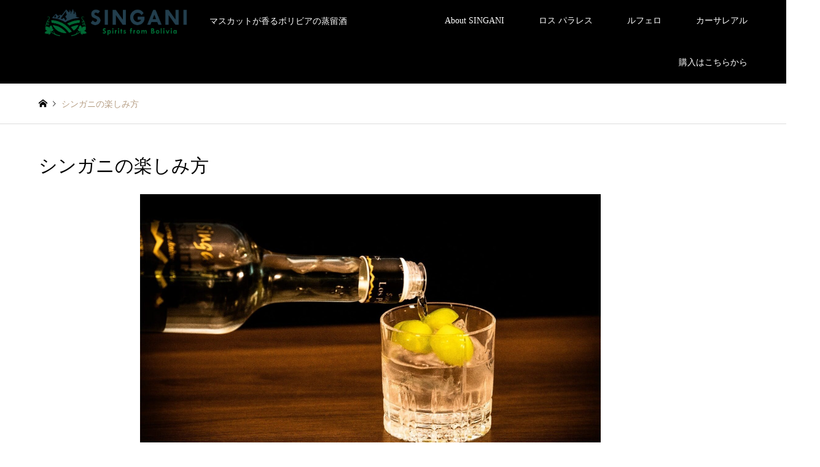

--- FILE ---
content_type: text/html; charset=UTF-8
request_url: https://singani.jp/how-to-drink/
body_size: 13930
content:
<!DOCTYPE html>
<html dir="ltr" lang="ja" prefix="og: https://ogp.me/ns#">
<head prefix="og: http://ogp.me/ns# fb: http://ogp.me/ns/fb#">
<meta charset="UTF-8">
<!--[if IE]><meta http-equiv="X-UA-Compatible" content="IE=edge"><![endif]-->
<meta name="viewport" content="width=device-width">

<meta name="description" content="現在米国のバーではジントニックやモヒート、ピスコサワー、カイピリーニャ、ジャックローズなどのベースアルコールをシンガニに変えて楽しまれています。マスカット・オブ・アレキサンドリアならではの華やかさとフルーティーさ・・・。">
<meta property="og:type" content="article" />
<meta property="og:url" content="https://singani.jp/how-to-drink/">
<meta property="og:title" content="シンガニの楽しみ方" />
<meta property="og:description" content="現在米国のバーではジントニックやモヒート、ピスコサワー、カイピリーニャ、ジャックローズなどのベースアルコールをシンガニに変えて楽しまれています。マスカット・オブ・アレキサンドリアならではの華やかさとフルーティーさ・・・。" />
<meta property="og:site_name" content="singani.jp" />
<meta property="og:image" content='https://singani.jp/wp-content/uploads/2021/01/category-logo-3.png'>
<meta property="og:image:secure_url" content="https://singani.jp/wp-content/uploads/2021/01/category-logo-3.png" />
<meta property="og:image:width" content="300" />
<meta property="og:image:height" content="240" />
<link rel="pingback" href="https://singani.jp/xmlrpc.php">
<link rel="shortcut icon" href="https://singani.jp/wp-content/uploads/2021/01/category-logo-3.png">

		<!-- All in One SEO 4.9.2 - aioseo.com -->
		<title>シンガニの楽しみ方 | singani.jp</title>
	<meta name="description" content="現在米国のバーではジントニックやモヒート、ピスコサワー、カイピリーニャ、ジャックローズなどのベースアルコールを" />
	<meta name="robots" content="max-image-preview:large" />
	<link rel="canonical" href="https://singani.jp/how-to-drink/" />
	<meta name="generator" content="All in One SEO (AIOSEO) 4.9.2" />
		<meta property="og:locale" content="ja_JP" />
		<meta property="og:site_name" content="シンガニの楽しみ方 | singani.jp" />
		<meta property="og:type" content="article" />
		<meta property="og:title" content="シンガニの楽しみ方 | singani.jp" />
		<meta property="og:description" content="現在米国のバーではジントニックやモヒート、ピスコサワー、カイピリーニャ、ジャックローズなどのベースアルコールを" />
		<meta property="og:url" content="https://singani.jp/how-to-drink/" />
		<meta property="article:published_time" content="2023-01-12T03:09:39+00:00" />
		<meta property="article:modified_time" content="2023-01-13T05:14:31+00:00" />
		<meta name="twitter:card" content="summary" />
		<meta name="twitter:title" content="シンガニの楽しみ方 | singani.jp" />
		<meta name="twitter:description" content="現在米国のバーではジントニックやモヒート、ピスコサワー、カイピリーニャ、ジャックローズなどのベースアルコールを" />
		<meta name="twitter:image" content="https://singani.jp/wp-content/uploads/2021/01/category-logo-3.png" />
		<script type="application/ld+json" class="aioseo-schema">
			{"@context":"https:\/\/schema.org","@graph":[{"@type":"BreadcrumbList","@id":"https:\/\/singani.jp\/how-to-drink\/#breadcrumblist","itemListElement":[{"@type":"ListItem","@id":"https:\/\/singani.jp#listItem","position":1,"name":"\u30db\u30fc\u30e0","item":"https:\/\/singani.jp","nextItem":{"@type":"ListItem","@id":"https:\/\/singani.jp\/how-to-drink\/#listItem","name":"\u30b7\u30f3\u30ac\u30cb\u306e\u697d\u3057\u307f\u65b9"}},{"@type":"ListItem","@id":"https:\/\/singani.jp\/how-to-drink\/#listItem","position":2,"name":"\u30b7\u30f3\u30ac\u30cb\u306e\u697d\u3057\u307f\u65b9","previousItem":{"@type":"ListItem","@id":"https:\/\/singani.jp#listItem","name":"\u30db\u30fc\u30e0"}}]},{"@type":"Organization","@id":"https:\/\/singani.jp\/#organization","name":"singani.jp","description":"\u30de\u30b9\u30ab\u30c3\u30c8\u304c\u9999\u308b\u30dc\u30ea\u30d3\u30a2\u306e\u84b8\u7559\u9152","url":"https:\/\/singani.jp\/","logo":{"@type":"ImageObject","url":"https:\/\/singani.jp\/wp-content\/uploads\/2021\/01\/category-logo-3.png","@id":"https:\/\/singani.jp\/how-to-drink\/#organizationLogo","width":300,"height":240},"image":{"@id":"https:\/\/singani.jp\/how-to-drink\/#organizationLogo"}},{"@type":"WebPage","@id":"https:\/\/singani.jp\/how-to-drink\/#webpage","url":"https:\/\/singani.jp\/how-to-drink\/","name":"\u30b7\u30f3\u30ac\u30cb\u306e\u697d\u3057\u307f\u65b9 | singani.jp","description":"\u73fe\u5728\u7c73\u56fd\u306e\u30d0\u30fc\u3067\u306f\u30b8\u30f3\u30c8\u30cb\u30c3\u30af\u3084\u30e2\u30d2\u30fc\u30c8\u3001\u30d4\u30b9\u30b3\u30b5\u30ef\u30fc\u3001\u30ab\u30a4\u30d4\u30ea\u30fc\u30cb\u30e3\u3001\u30b8\u30e3\u30c3\u30af\u30ed\u30fc\u30ba\u306a\u3069\u306e\u30d9\u30fc\u30b9\u30a2\u30eb\u30b3\u30fc\u30eb\u3092","inLanguage":"ja","isPartOf":{"@id":"https:\/\/singani.jp\/#website"},"breadcrumb":{"@id":"https:\/\/singani.jp\/how-to-drink\/#breadcrumblist"},"datePublished":"2023-01-12T12:09:39+09:00","dateModified":"2023-01-13T14:14:31+09:00"},{"@type":"WebSite","@id":"https:\/\/singani.jp\/#website","url":"https:\/\/singani.jp\/","name":"singani.jp","description":"\u30de\u30b9\u30ab\u30c3\u30c8\u304c\u9999\u308b\u30dc\u30ea\u30d3\u30a2\u306e\u84b8\u7559\u9152","inLanguage":"ja","publisher":{"@id":"https:\/\/singani.jp\/#organization"}}]}
		</script>
		<!-- All in One SEO -->

<link rel="alternate" type="application/rss+xml" title="singani.jp &raquo; フィード" href="https://singani.jp/feed/" />
<link rel="alternate" type="application/rss+xml" title="singani.jp &raquo; コメントフィード" href="https://singani.jp/comments/feed/" />
		<!-- This site uses the Google Analytics by MonsterInsights plugin v8.11.0 - Using Analytics tracking - https://www.monsterinsights.com/ -->
							<script
				src="//www.googletagmanager.com/gtag/js?id=G-C9BV13MRGH"  data-cfasync="false" data-wpfc-render="false" type="text/javascript" async></script>
			<script data-cfasync="false" data-wpfc-render="false" type="text/javascript">
				var mi_version = '8.11.0';
				var mi_track_user = true;
				var mi_no_track_reason = '';
				
								var disableStrs = [
										'ga-disable-G-C9BV13MRGH',
														];

				/* Function to detect opted out users */
				function __gtagTrackerIsOptedOut() {
					for (var index = 0; index < disableStrs.length; index++) {
						if (document.cookie.indexOf(disableStrs[index] + '=true') > -1) {
							return true;
						}
					}

					return false;
				}

				/* Disable tracking if the opt-out cookie exists. */
				if (__gtagTrackerIsOptedOut()) {
					for (var index = 0; index < disableStrs.length; index++) {
						window[disableStrs[index]] = true;
					}
				}

				/* Opt-out function */
				function __gtagTrackerOptout() {
					for (var index = 0; index < disableStrs.length; index++) {
						document.cookie = disableStrs[index] + '=true; expires=Thu, 31 Dec 2099 23:59:59 UTC; path=/';
						window[disableStrs[index]] = true;
					}
				}

				if ('undefined' === typeof gaOptout) {
					function gaOptout() {
						__gtagTrackerOptout();
					}
				}
								window.dataLayer = window.dataLayer || [];

				window.MonsterInsightsDualTracker = {
					helpers: {},
					trackers: {},
				};
				if (mi_track_user) {
					function __gtagDataLayer() {
						dataLayer.push(arguments);
					}

					function __gtagTracker(type, name, parameters) {
						if (!parameters) {
							parameters = {};
						}

						if (parameters.send_to) {
							__gtagDataLayer.apply(null, arguments);
							return;
						}

						if (type === 'event') {
														parameters.send_to = monsterinsights_frontend.v4_id;
							var hookName = name;
							if (typeof parameters['event_category'] !== 'undefined') {
								hookName = parameters['event_category'] + ':' + name;
							}

							if (typeof MonsterInsightsDualTracker.trackers[hookName] !== 'undefined') {
								MonsterInsightsDualTracker.trackers[hookName](parameters);
							} else {
								__gtagDataLayer('event', name, parameters);
							}
							
													} else {
							__gtagDataLayer.apply(null, arguments);
						}
					}

					__gtagTracker('js', new Date());
					__gtagTracker('set', {
						'developer_id.dZGIzZG': true,
											});
										__gtagTracker('config', 'G-C9BV13MRGH', {"forceSSL":"true","link_attribution":"true"} );
															window.gtag = __gtagTracker;										(function () {
						/* https://developers.google.com/analytics/devguides/collection/analyticsjs/ */
						/* ga and __gaTracker compatibility shim. */
						var noopfn = function () {
							return null;
						};
						var newtracker = function () {
							return new Tracker();
						};
						var Tracker = function () {
							return null;
						};
						var p = Tracker.prototype;
						p.get = noopfn;
						p.set = noopfn;
						p.send = function () {
							var args = Array.prototype.slice.call(arguments);
							args.unshift('send');
							__gaTracker.apply(null, args);
						};
						var __gaTracker = function () {
							var len = arguments.length;
							if (len === 0) {
								return;
							}
							var f = arguments[len - 1];
							if (typeof f !== 'object' || f === null || typeof f.hitCallback !== 'function') {
								if ('send' === arguments[0]) {
									var hitConverted, hitObject = false, action;
									if ('event' === arguments[1]) {
										if ('undefined' !== typeof arguments[3]) {
											hitObject = {
												'eventAction': arguments[3],
												'eventCategory': arguments[2],
												'eventLabel': arguments[4],
												'value': arguments[5] ? arguments[5] : 1,
											}
										}
									}
									if ('pageview' === arguments[1]) {
										if ('undefined' !== typeof arguments[2]) {
											hitObject = {
												'eventAction': 'page_view',
												'page_path': arguments[2],
											}
										}
									}
									if (typeof arguments[2] === 'object') {
										hitObject = arguments[2];
									}
									if (typeof arguments[5] === 'object') {
										Object.assign(hitObject, arguments[5]);
									}
									if ('undefined' !== typeof arguments[1].hitType) {
										hitObject = arguments[1];
										if ('pageview' === hitObject.hitType) {
											hitObject.eventAction = 'page_view';
										}
									}
									if (hitObject) {
										action = 'timing' === arguments[1].hitType ? 'timing_complete' : hitObject.eventAction;
										hitConverted = mapArgs(hitObject);
										__gtagTracker('event', action, hitConverted);
									}
								}
								return;
							}

							function mapArgs(args) {
								var arg, hit = {};
								var gaMap = {
									'eventCategory': 'event_category',
									'eventAction': 'event_action',
									'eventLabel': 'event_label',
									'eventValue': 'event_value',
									'nonInteraction': 'non_interaction',
									'timingCategory': 'event_category',
									'timingVar': 'name',
									'timingValue': 'value',
									'timingLabel': 'event_label',
									'page': 'page_path',
									'location': 'page_location',
									'title': 'page_title',
								};
								for (arg in args) {
																		if (!(!args.hasOwnProperty(arg) || !gaMap.hasOwnProperty(arg))) {
										hit[gaMap[arg]] = args[arg];
									} else {
										hit[arg] = args[arg];
									}
								}
								return hit;
							}

							try {
								f.hitCallback();
							} catch (ex) {
							}
						};
						__gaTracker.create = newtracker;
						__gaTracker.getByName = newtracker;
						__gaTracker.getAll = function () {
							return [];
						};
						__gaTracker.remove = noopfn;
						__gaTracker.loaded = true;
						window['__gaTracker'] = __gaTracker;
					})();
									} else {
										console.log("");
					(function () {
						function __gtagTracker() {
							return null;
						}

						window['__gtagTracker'] = __gtagTracker;
						window['gtag'] = __gtagTracker;
					})();
									}
			</script>
				<!-- / Google Analytics by MonsterInsights -->
		<link rel='stylesheet' id='style-css' href='https://singani.jp/wp-content/themes/gensen_tcd050/style.css?ver=1.9.1' type='text/css' media='all' />
<link rel='stylesheet' id='wp-block-library-css' href='https://singani.jp/wp-includes/css/dist/block-library/style.min.css?ver=6.1.9' type='text/css' media='all' />
<link rel='stylesheet' id='aioseo/css/src/vue/standalone/blocks/table-of-contents/global.scss-css' href='https://singani.jp/wp-content/plugins/all-in-one-seo-pack/dist/Lite/assets/css/table-of-contents/global.e90f6d47.css?ver=4.9.2' type='text/css' media='all' />
<link rel='stylesheet' id='classic-theme-styles-css' href='https://singani.jp/wp-includes/css/classic-themes.min.css?ver=1' type='text/css' media='all' />
<style id='global-styles-inline-css' type='text/css'>
body{--wp--preset--color--black: #000000;--wp--preset--color--cyan-bluish-gray: #abb8c3;--wp--preset--color--white: #ffffff;--wp--preset--color--pale-pink: #f78da7;--wp--preset--color--vivid-red: #cf2e2e;--wp--preset--color--luminous-vivid-orange: #ff6900;--wp--preset--color--luminous-vivid-amber: #fcb900;--wp--preset--color--light-green-cyan: #7bdcb5;--wp--preset--color--vivid-green-cyan: #00d084;--wp--preset--color--pale-cyan-blue: #8ed1fc;--wp--preset--color--vivid-cyan-blue: #0693e3;--wp--preset--color--vivid-purple: #9b51e0;--wp--preset--gradient--vivid-cyan-blue-to-vivid-purple: linear-gradient(135deg,rgba(6,147,227,1) 0%,rgb(155,81,224) 100%);--wp--preset--gradient--light-green-cyan-to-vivid-green-cyan: linear-gradient(135deg,rgb(122,220,180) 0%,rgb(0,208,130) 100%);--wp--preset--gradient--luminous-vivid-amber-to-luminous-vivid-orange: linear-gradient(135deg,rgba(252,185,0,1) 0%,rgba(255,105,0,1) 100%);--wp--preset--gradient--luminous-vivid-orange-to-vivid-red: linear-gradient(135deg,rgba(255,105,0,1) 0%,rgb(207,46,46) 100%);--wp--preset--gradient--very-light-gray-to-cyan-bluish-gray: linear-gradient(135deg,rgb(238,238,238) 0%,rgb(169,184,195) 100%);--wp--preset--gradient--cool-to-warm-spectrum: linear-gradient(135deg,rgb(74,234,220) 0%,rgb(151,120,209) 20%,rgb(207,42,186) 40%,rgb(238,44,130) 60%,rgb(251,105,98) 80%,rgb(254,248,76) 100%);--wp--preset--gradient--blush-light-purple: linear-gradient(135deg,rgb(255,206,236) 0%,rgb(152,150,240) 100%);--wp--preset--gradient--blush-bordeaux: linear-gradient(135deg,rgb(254,205,165) 0%,rgb(254,45,45) 50%,rgb(107,0,62) 100%);--wp--preset--gradient--luminous-dusk: linear-gradient(135deg,rgb(255,203,112) 0%,rgb(199,81,192) 50%,rgb(65,88,208) 100%);--wp--preset--gradient--pale-ocean: linear-gradient(135deg,rgb(255,245,203) 0%,rgb(182,227,212) 50%,rgb(51,167,181) 100%);--wp--preset--gradient--electric-grass: linear-gradient(135deg,rgb(202,248,128) 0%,rgb(113,206,126) 100%);--wp--preset--gradient--midnight: linear-gradient(135deg,rgb(2,3,129) 0%,rgb(40,116,252) 100%);--wp--preset--duotone--dark-grayscale: url('#wp-duotone-dark-grayscale');--wp--preset--duotone--grayscale: url('#wp-duotone-grayscale');--wp--preset--duotone--purple-yellow: url('#wp-duotone-purple-yellow');--wp--preset--duotone--blue-red: url('#wp-duotone-blue-red');--wp--preset--duotone--midnight: url('#wp-duotone-midnight');--wp--preset--duotone--magenta-yellow: url('#wp-duotone-magenta-yellow');--wp--preset--duotone--purple-green: url('#wp-duotone-purple-green');--wp--preset--duotone--blue-orange: url('#wp-duotone-blue-orange');--wp--preset--font-size--small: 13px;--wp--preset--font-size--medium: 20px;--wp--preset--font-size--large: 36px;--wp--preset--font-size--x-large: 42px;--wp--preset--spacing--20: 0.44rem;--wp--preset--spacing--30: 0.67rem;--wp--preset--spacing--40: 1rem;--wp--preset--spacing--50: 1.5rem;--wp--preset--spacing--60: 2.25rem;--wp--preset--spacing--70: 3.38rem;--wp--preset--spacing--80: 5.06rem;}:where(.is-layout-flex){gap: 0.5em;}body .is-layout-flow > .alignleft{float: left;margin-inline-start: 0;margin-inline-end: 2em;}body .is-layout-flow > .alignright{float: right;margin-inline-start: 2em;margin-inline-end: 0;}body .is-layout-flow > .aligncenter{margin-left: auto !important;margin-right: auto !important;}body .is-layout-constrained > .alignleft{float: left;margin-inline-start: 0;margin-inline-end: 2em;}body .is-layout-constrained > .alignright{float: right;margin-inline-start: 2em;margin-inline-end: 0;}body .is-layout-constrained > .aligncenter{margin-left: auto !important;margin-right: auto !important;}body .is-layout-constrained > :where(:not(.alignleft):not(.alignright):not(.alignfull)){max-width: var(--wp--style--global--content-size);margin-left: auto !important;margin-right: auto !important;}body .is-layout-constrained > .alignwide{max-width: var(--wp--style--global--wide-size);}body .is-layout-flex{display: flex;}body .is-layout-flex{flex-wrap: wrap;align-items: center;}body .is-layout-flex > *{margin: 0;}:where(.wp-block-columns.is-layout-flex){gap: 2em;}.has-black-color{color: var(--wp--preset--color--black) !important;}.has-cyan-bluish-gray-color{color: var(--wp--preset--color--cyan-bluish-gray) !important;}.has-white-color{color: var(--wp--preset--color--white) !important;}.has-pale-pink-color{color: var(--wp--preset--color--pale-pink) !important;}.has-vivid-red-color{color: var(--wp--preset--color--vivid-red) !important;}.has-luminous-vivid-orange-color{color: var(--wp--preset--color--luminous-vivid-orange) !important;}.has-luminous-vivid-amber-color{color: var(--wp--preset--color--luminous-vivid-amber) !important;}.has-light-green-cyan-color{color: var(--wp--preset--color--light-green-cyan) !important;}.has-vivid-green-cyan-color{color: var(--wp--preset--color--vivid-green-cyan) !important;}.has-pale-cyan-blue-color{color: var(--wp--preset--color--pale-cyan-blue) !important;}.has-vivid-cyan-blue-color{color: var(--wp--preset--color--vivid-cyan-blue) !important;}.has-vivid-purple-color{color: var(--wp--preset--color--vivid-purple) !important;}.has-black-background-color{background-color: var(--wp--preset--color--black) !important;}.has-cyan-bluish-gray-background-color{background-color: var(--wp--preset--color--cyan-bluish-gray) !important;}.has-white-background-color{background-color: var(--wp--preset--color--white) !important;}.has-pale-pink-background-color{background-color: var(--wp--preset--color--pale-pink) !important;}.has-vivid-red-background-color{background-color: var(--wp--preset--color--vivid-red) !important;}.has-luminous-vivid-orange-background-color{background-color: var(--wp--preset--color--luminous-vivid-orange) !important;}.has-luminous-vivid-amber-background-color{background-color: var(--wp--preset--color--luminous-vivid-amber) !important;}.has-light-green-cyan-background-color{background-color: var(--wp--preset--color--light-green-cyan) !important;}.has-vivid-green-cyan-background-color{background-color: var(--wp--preset--color--vivid-green-cyan) !important;}.has-pale-cyan-blue-background-color{background-color: var(--wp--preset--color--pale-cyan-blue) !important;}.has-vivid-cyan-blue-background-color{background-color: var(--wp--preset--color--vivid-cyan-blue) !important;}.has-vivid-purple-background-color{background-color: var(--wp--preset--color--vivid-purple) !important;}.has-black-border-color{border-color: var(--wp--preset--color--black) !important;}.has-cyan-bluish-gray-border-color{border-color: var(--wp--preset--color--cyan-bluish-gray) !important;}.has-white-border-color{border-color: var(--wp--preset--color--white) !important;}.has-pale-pink-border-color{border-color: var(--wp--preset--color--pale-pink) !important;}.has-vivid-red-border-color{border-color: var(--wp--preset--color--vivid-red) !important;}.has-luminous-vivid-orange-border-color{border-color: var(--wp--preset--color--luminous-vivid-orange) !important;}.has-luminous-vivid-amber-border-color{border-color: var(--wp--preset--color--luminous-vivid-amber) !important;}.has-light-green-cyan-border-color{border-color: var(--wp--preset--color--light-green-cyan) !important;}.has-vivid-green-cyan-border-color{border-color: var(--wp--preset--color--vivid-green-cyan) !important;}.has-pale-cyan-blue-border-color{border-color: var(--wp--preset--color--pale-cyan-blue) !important;}.has-vivid-cyan-blue-border-color{border-color: var(--wp--preset--color--vivid-cyan-blue) !important;}.has-vivid-purple-border-color{border-color: var(--wp--preset--color--vivid-purple) !important;}.has-vivid-cyan-blue-to-vivid-purple-gradient-background{background: var(--wp--preset--gradient--vivid-cyan-blue-to-vivid-purple) !important;}.has-light-green-cyan-to-vivid-green-cyan-gradient-background{background: var(--wp--preset--gradient--light-green-cyan-to-vivid-green-cyan) !important;}.has-luminous-vivid-amber-to-luminous-vivid-orange-gradient-background{background: var(--wp--preset--gradient--luminous-vivid-amber-to-luminous-vivid-orange) !important;}.has-luminous-vivid-orange-to-vivid-red-gradient-background{background: var(--wp--preset--gradient--luminous-vivid-orange-to-vivid-red) !important;}.has-very-light-gray-to-cyan-bluish-gray-gradient-background{background: var(--wp--preset--gradient--very-light-gray-to-cyan-bluish-gray) !important;}.has-cool-to-warm-spectrum-gradient-background{background: var(--wp--preset--gradient--cool-to-warm-spectrum) !important;}.has-blush-light-purple-gradient-background{background: var(--wp--preset--gradient--blush-light-purple) !important;}.has-blush-bordeaux-gradient-background{background: var(--wp--preset--gradient--blush-bordeaux) !important;}.has-luminous-dusk-gradient-background{background: var(--wp--preset--gradient--luminous-dusk) !important;}.has-pale-ocean-gradient-background{background: var(--wp--preset--gradient--pale-ocean) !important;}.has-electric-grass-gradient-background{background: var(--wp--preset--gradient--electric-grass) !important;}.has-midnight-gradient-background{background: var(--wp--preset--gradient--midnight) !important;}.has-small-font-size{font-size: var(--wp--preset--font-size--small) !important;}.has-medium-font-size{font-size: var(--wp--preset--font-size--medium) !important;}.has-large-font-size{font-size: var(--wp--preset--font-size--large) !important;}.has-x-large-font-size{font-size: var(--wp--preset--font-size--x-large) !important;}
.wp-block-navigation a:where(:not(.wp-element-button)){color: inherit;}
:where(.wp-block-columns.is-layout-flex){gap: 2em;}
.wp-block-pullquote{font-size: 1.5em;line-height: 1.6;}
</style>
<script type='text/javascript' src='https://singani.jp/wp-includes/js/jquery/jquery.min.js?ver=3.6.1' id='jquery-core-js'></script>
<script type='text/javascript' src='https://singani.jp/wp-includes/js/jquery/jquery-migrate.min.js?ver=3.3.2' id='jquery-migrate-js'></script>
<script type='text/javascript' src='https://singani.jp/wp-content/plugins/google-analytics-for-wordpress/assets/js/frontend-gtag.min.js?ver=8.11.0' id='monsterinsights-frontend-script-js'></script>
<script data-cfasync="false" data-wpfc-render="false" type="text/javascript" id='monsterinsights-frontend-script-js-extra'>/* <![CDATA[ */
var monsterinsights_frontend = {"js_events_tracking":"true","download_extensions":"doc,pdf,ppt,zip,xls,docx,pptx,xlsx","inbound_paths":"[{\"path\":\"\\\/go\\\/\",\"label\":\"affiliate\"},{\"path\":\"\\\/recommend\\\/\",\"label\":\"affiliate\"}]","home_url":"https:\/\/singani.jp","hash_tracking":"false","ua":"","v4_id":"G-C9BV13MRGH"};/* ]]> */
</script>
<link rel="https://api.w.org/" href="https://singani.jp/wp-json/" /><link rel="alternate" type="application/json" href="https://singani.jp/wp-json/wp/v2/pages/1222" /><link rel='shortlink' href='https://singani.jp/?p=1222' />
<link rel="alternate" type="application/json+oembed" href="https://singani.jp/wp-json/oembed/1.0/embed?url=https%3A%2F%2Fsingani.jp%2Fhow-to-drink%2F" />
<link rel="alternate" type="text/xml+oembed" href="https://singani.jp/wp-json/oembed/1.0/embed?url=https%3A%2F%2Fsingani.jp%2Fhow-to-drink%2F&#038;format=xml" />

<link rel="stylesheet" href="https://singani.jp/wp-content/themes/gensen_tcd050/css/design-plus.css?ver=1.9.1">
<link rel="stylesheet" href="https://singani.jp/wp-content/themes/gensen_tcd050/css/sns-botton.css?ver=1.9.1">
<link rel="stylesheet" href="https://singani.jp/wp-content/themes/gensen_tcd050/css/responsive.css?ver=1.9.1">
<link rel="stylesheet" href="https://singani.jp/wp-content/themes/gensen_tcd050/css/footer-bar.css?ver=1.9.1">

<script src="https://singani.jp/wp-content/themes/gensen_tcd050/js/jquery.easing.1.3.js?ver=1.9.1"></script>
<script src="https://singani.jp/wp-content/themes/gensen_tcd050/js/jquery.textOverflowEllipsis.js?ver=1.9.1"></script>
<script src="https://singani.jp/wp-content/themes/gensen_tcd050/js/jscript.js?ver=1.9.1"></script>
<script src="https://singani.jp/wp-content/themes/gensen_tcd050/js/comment.js?ver=1.9.1"></script>
<script src="https://singani.jp/wp-content/themes/gensen_tcd050/js/header_fix.js?ver=1.9.1"></script>
<script src="https://singani.jp/wp-content/themes/gensen_tcd050/js/jquery.chosen.min.js?ver=1.9.1"></script>
<link rel="stylesheet" href="https://singani.jp/wp-content/themes/gensen_tcd050/css/jquery.chosen.css?ver=1.9.1">

<style type="text/css">
body, input, textarea, select { font-family: "Times New Roman" , "游明朝" , "Yu Mincho" , "游明朝体" , "YuMincho" , "ヒラギノ明朝 Pro W3" , "Hiragino Mincho Pro" , "HiraMinProN-W3" , "HGS明朝E" , "ＭＳ Ｐ明朝" , "MS PMincho" , serif; }
.rich_font { font-family: "Times New Roman" , "游明朝" , "Yu Mincho" , "游明朝体" , "YuMincho" , "ヒラギノ明朝 Pro W3" , "Hiragino Mincho Pro" , "HiraMinProN-W3" , "HGS明朝E" , "ＭＳ Ｐ明朝" , "MS PMincho" , serif; font-weight:500; }

#header_logo #logo_text .logo { font-size:36px; }
#header_logo_fix #logo_text_fixed .logo { font-size:36px; }
#footer_logo .logo_text { font-size:36px; }
#post_title { font-size:30px; }
.post_content { font-size:14px; }
#archive_headline { font-size:42px; }
#archive_desc { font-size:14px; }
  
@media screen and (max-width:1024px) {
  #header_logo #logo_text .logo { font-size:26px; }
  #header_logo_fix #logo_text_fixed .logo { font-size:26px; }
  #footer_logo .logo_text { font-size:26px; }
  #post_title { font-size:16px; }
  .post_content { font-size:14px; }
  #archive_headline { font-size:20px; }
  #archive_desc { font-size:14px; }
}


#site_wrap { display:none; }
#site_loader_overlay {
  background: #fff;
  opacity: 1;
  position: fixed;
  top: 0px;
  left: 0px;
  width: 100%;
  height: 100%;
  width: 100vw;
  height: 100vh;
  z-index: 99999;
}
#site_loader_animation {
  margin: -22px 0 0 -22px;
  width: 44px;
  height: 44px;
  position: fixed;
  top: 50%;
  left: 50%;
}
#site_loader_animation:before {
  position: absolute;
  bottom: 0;
  left: 0;
  display: block;
  width: 12px;
  height: 12px;
  content: '';
  box-shadow: 16px 0 0 rgba(43,140,70, 1), 32px 0 0 rgba(43,140,70, 1), 0 -16px 0 rgba(43,140,70, 1), 16px -16px 0 rgba(43,140,70, 1), 32px -16px 0 rgba(43,140,70, 1), 0 -32px rgba(43,140,70, 1), 16px -32px rgba(43,140,70, 1), 32px -32px rgba(30,115,190, 0);
  animation: loading-square-loader 5.4s linear forwards infinite;
}
#site_loader_animation:after {
  position: absolute;
  bottom: 10px;
  left: 0;
  display: block;
  width: 12px;
  height: 12px;
  background-color: rgba(30,115,190, 1);
  opacity: 0;
  content: '';
  animation: loading-square-base 5.4s linear forwards infinite;
}
@-webkit-keyframes loading-square-base {
  0% { bottom: 10px; opacity: 0; }
  5%, 50% { bottom: 0; opacity: 1; }
  55%, 100% { bottom: -10px; opacity: 0; }
}
@keyframes loading-square-base {
  0% { bottom: 10px; opacity: 0; }
  5%, 50% { bottom: 0; opacity: 1; }
  55%, 100% { bottom: -10px; opacity: 0; }
}
@-webkit-keyframes loading-square-loader {
  0% { box-shadow: 16px -8px rgba(43,140,70, 0), 32px 0 rgba(43,140,70, 0), 0 -16px rgba(43,140,70, 0), 16px -16px rgba(43,140,70, 0), 32px -16px rgba(43,140,70, 0), 0 -32px rgba(43,140,70, 0), 16px -32px rgba(43,140,70, 0), 32px -32px rgba(242, 205, 123, 0); }
  5% { box-shadow: 16px -8px rgba(43,140,70, 0), 32px 0 rgba(43,140,70, 0), 0 -16px rgba(43,140,70, 0), 16px -16px rgba(43,140,70, 0), 32px -16px rgba(43,140,70, 0), 0 -32px rgba(43,140,70, 0), 16px -32px rgba(43,140,70, 0), 32px -32px rgba(242, 205, 123, 0); }
  10% { box-shadow: 16px 0 rgba(43,140,70, 1), 32px -8px rgba(43,140,70, 0), 0 -16px rgba(43,140,70, 0), 16px -16px rgba(43,140,70, 0), 32px -16px rgba(43,140,70, 0), 0 -32px rgba(43,140,70, 0), 16px -32px rgba(43,140,70, 0), 32px -32px rgba(242, 205, 123, 0); }
  15% { box-shadow: 16px 0 rgba(43,140,70, 1), 32px 0 rgba(43,140,70, 1), 0 -24px rgba(43,140,70, 0), 16px -16px rgba(43,140,70, 0), 32px -16px rgba(43,140,70, 0), 0 -32px rgba(43,140,70, 0), 16px -32px rgba(43,140,70, 0), 32px -32px rgba(242, 205, 123, 0); }
  20% { box-shadow: 16px 0 rgba(43,140,70, 1), 32px 0 rgba(43,140,70, 1), 0 -16px rgba(43,140,70, 1), 16px -24px rgba(43,140,70, 0), 32px -16px rgba(43,140,70, 0), 0 -32px rgba(43,140,70, 0), 16px -32px rgba(43,140,70, 0), 32px -32px rgba(242, 205, 123, 0); }
  25% { box-shadow: 16px 0 rgba(43,140,70, 1), 32px 0 rgba(43,140,70, 1), 0 -16px rgba(43,140,70, 1), 16px -16px rgba(43,140,70, 1), 32px -24px rgba(43,140,70, 0), 0 -32px rgba(43,140,70, 0), 16px -32px rgba(43,140,70, 0), 32px -32px rgba(242, 205, 123, 0); }
  30% { box-shadow: 16px 0 rgba(43,140,70, 1), 32px 0 rgba(43,140,70, 1), 0 -16px rgba(43,140,70, 1), 16px -16px rgba(43,140,70, 1), 32px -16px rgba(43,140,70, 1), 0 -50px rgba(43,140,70, 0), 16px -32px rgba(43,140,70, 0), 32px -32px rgba(242, 205, 123, 0); }
  35% { box-shadow: 16px 0 rgba(43,140,70, 1), 32px 0 rgba(43,140,70, 1), 0 -16px rgba(43,140,70, 1), 16px -16px rgba(43,140,70, 1), 32px -16px rgba(43,140,70, 1), 0 -32px rgba(43,140,70, 1), 16px -50px rgba(43,140,70, 0), 32px -32px rgba(242, 205, 123, 0); }
  40% { box-shadow: 16px 0 rgba(43,140,70, 1), 32px 0 rgba(43,140,70, 1), 0 -16px rgba(43,140,70, 1), 16px -16px rgba(43,140,70, 1), 32px -16px rgba(43,140,70, 1), 0 -32px rgba(43,140,70, 1), 16px -32px rgba(43,140,70, 1), 32px -50px rgba(242, 205, 123, 0); }
  45%, 55% { box-shadow: 16px 0 rgba(43,140,70, 1), 32px 0 rgba(43,140,70, 1), 0 -16px rgba(43,140,70, 1), 16px -16px rgba(43,140,70, 1), 32px -16px rgba(43,140,70, 1), 0 -32px rgba(43,140,70, 1), 16px -32px rgba(43,140,70, 1), 32px -32px rgba(30,115,190, 1); }
  60% { box-shadow: 16px 8px rgba(43,140,70, 0), 32px 0 rgba(43,140,70, 1), 0 -16px rgba(43,140,70, 1), 16px -16px rgba(43,140,70, 1), 32px -16px rgba(43,140,70, 1), 0 -32px rgba(43,140,70, 1), 16px -32px rgba(43,140,70, 1), 32px -32px rgba(30,115,190, 1); }
  65% { box-shadow: 16px 8px rgba(43,140,70, 0), 32px 8px rgba(43,140,70, 0), 0 -16px rgba(43,140,70, 1), 16px -16px rgba(43,140,70, 1), 32px -16px rgba(43,140,70, 1), 0 -32px rgba(43,140,70, 1), 16px -32px rgba(43,140,70, 1), 32px -32px rgba(30,115,190, 1); }
  70% { box-shadow: 16px 8px rgba(43,140,70, 0), 32px 8px rgba(43,140,70, 0), 0 -8px rgba(43,140,70, 0), 16px -16px rgba(43,140,70, 1), 32px -16px rgba(43,140,70, 1), 0 -32px rgba(43,140,70, 1), 16px -32px rgba(43,140,70, 1), 32px -32px rgba(30,115,190, 1); }
  75% { box-shadow: 16px 8px rgba(43,140,70, 0), 32px 8px rgba(43,140,70, 0), 0 -8px rgba(43,140,70, 0), 16px -8px rgba(43,140,70, 0), 32px -16px rgba(43,140,70, 1), 0 -32px rgba(43,140,70, 1), 16px -32px rgba(43,140,70, 1), 32px -32px rgba(30,115,190, 1); }
  80% { box-shadow: 16px 8px rgba(43,140,70, 0), 32px 8px rgba(43,140,70, 0), 0 -8px rgba(43,140,70, 0), 16px -8px rgba(43,140,70, 0), 32px -8px rgba(43,140,70, 0), 0 -32px rgba(43,140,70, 1), 16px -32px rgba(43,140,70, 1), 32px -32px rgba(30,115,190, 1); }
  85% { box-shadow: 16px 8px rgba(43,140,70, 0), 32px 8px rgba(43,140,70, 0), 0 -8px rgba(43,140,70, 0), 16px -8px rgba(43,140,70, 0), 32px -8px rgba(43,140,70, 0), 0 -24px rgba(43,140,70, 0), 16px -32px rgba(43,140,70, 1), 32px -32px rgba(30,115,190, 1); }
  90% { box-shadow: 16px 8px rgba(43,140,70, 0), 32px 8px rgba(43,140,70, 0), 0 -8px rgba(43,140,70, 0), 16px -8px rgba(43,140,70, 0), 32px -8px rgba(43,140,70, 0), 0 -24px rgba(43,140,70, 0), 16px -24px rgba(43,140,70, 0), 32px -32px rgba(30,115,190, 1); }
  95%, 100% { box-shadow: 16px 8px rgba(43,140,70, 0), 32px 8px rgba(43,140,70, 0), 0 -8px rgba(43,140,70, 0), 16px -8px rgba(43,140,70, 0), 32px -8px rgba(43,140,70, 0), 0 -24px rgba(43,140,70, 0), 16px -24px rgba(43,140,70, 0), 32px -24px rgba(30,115,190, 0); }
}
@keyframes loading-square-loader {
  0% { box-shadow: 16px -8px rgba(43,140,70, 0), 32px 0 rgba(43,140,70, 0), 0 -16px rgba(43,140,70, 0), 16px -16px rgba(43,140,70, 0), 32px -16px rgba(43,140,70, 0), 0 -32px rgba(43,140,70, 0), 16px -32px rgba(43,140,70, 0), 32px -32px rgba(242, 205, 123, 0); }
  5% { box-shadow: 16px -8px rgba(43,140,70, 0), 32px 0 rgba(43,140,70, 0), 0 -16px rgba(43,140,70, 0), 16px -16px rgba(43,140,70, 0), 32px -16px rgba(43,140,70, 0), 0 -32px rgba(43,140,70, 0), 16px -32px rgba(43,140,70, 0), 32px -32px rgba(242, 205, 123, 0); }
  10% { box-shadow: 16px 0 rgba(43,140,70, 1), 32px -8px rgba(43,140,70, 0), 0 -16px rgba(43,140,70, 0), 16px -16px rgba(43,140,70, 0), 32px -16px rgba(43,140,70, 0), 0 -32px rgba(43,140,70, 0), 16px -32px rgba(43,140,70, 0), 32px -32px rgba(242, 205, 123, 0); }
  15% { box-shadow: 16px 0 rgba(43,140,70, 1), 32px 0 rgba(43,140,70, 1), 0 -24px rgba(43,140,70, 0), 16px -16px rgba(43,140,70, 0), 32px -16px rgba(43,140,70, 0), 0 -32px rgba(43,140,70, 0), 16px -32px rgba(43,140,70, 0), 32px -32px rgba(242, 205, 123, 0); }
  20% { box-shadow: 16px 0 rgba(43,140,70, 1), 32px 0 rgba(43,140,70, 1), 0 -16px rgba(43,140,70, 1), 16px -24px rgba(43,140,70, 0), 32px -16px rgba(43,140,70, 0), 0 -32px rgba(43,140,70, 0), 16px -32px rgba(43,140,70, 0), 32px -32px rgba(242, 205, 123, 0); }
  25% { box-shadow: 16px 0 rgba(43,140,70, 1), 32px 0 rgba(43,140,70, 1), 0 -16px rgba(43,140,70, 1), 16px -16px rgba(43,140,70, 1), 32px -24px rgba(43,140,70, 0), 0 -32px rgba(43,140,70, 0), 16px -32px rgba(43,140,70, 0), 32px -32px rgba(242, 205, 123, 0); }
  30% { box-shadow: 16px 0 rgba(43,140,70, 1), 32px 0 rgba(43,140,70, 1), 0 -16px rgba(43,140,70, 1), 16px -16px rgba(43,140,70, 1), 32px -16px rgba(43,140,70, 1), 0 -50px rgba(43,140,70, 0), 16px -32px rgba(43,140,70, 0), 32px -32px rgba(242, 205, 123, 0); }
  35% { box-shadow: 16px 0 rgba(43,140,70, 1), 32px 0 rgba(43,140,70, 1), 0 -16px rgba(43,140,70, 1), 16px -16px rgba(43,140,70, 1), 32px -16px rgba(43,140,70, 1), 0 -32px rgba(43,140,70, 1), 16px -50px rgba(43,140,70, 0), 32px -32px rgba(242, 205, 123, 0); }
  40% { box-shadow: 16px 0 rgba(43,140,70, 1), 32px 0 rgba(43,140,70, 1), 0 -16px rgba(43,140,70, 1), 16px -16px rgba(43,140,70, 1), 32px -16px rgba(43,140,70, 1), 0 -32px rgba(43,140,70, 1), 16px -32px rgba(43,140,70, 1), 32px -50px rgba(242, 205, 123, 0); }
  45%, 55% { box-shadow: 16px 0 rgba(43,140,70, 1), 32px 0 rgba(43,140,70, 1), 0 -16px rgba(43,140,70, 1), 16px -16px rgba(43,140,70, 1), 32px -16px rgba(43,140,70, 1), 0 -32px rgba(43,140,70, 1), 16px -32px rgba(43,140,70, 1), 32px -32px rgba(30,115,190, 1); }
  60% { box-shadow: 16px 8px rgba(43,140,70, 0), 32px 0 rgba(43,140,70, 1), 0 -16px rgba(43,140,70, 1), 16px -16px rgba(43,140,70, 1), 32px -16px rgba(43,140,70, 1), 0 -32px rgba(43,140,70, 1), 16px -32px rgba(43,140,70, 1), 32px -32px rgba(30,115,190, 1); }
  65% { box-shadow: 16px 8px rgba(43,140,70, 0), 32px 8px rgba(43,140,70, 0), 0 -16px rgba(43,140,70, 1), 16px -16px rgba(43,140,70, 1), 32px -16px rgba(43,140,70, 1), 0 -32px rgba(43,140,70, 1), 16px -32px rgba(43,140,70, 1), 32px -32px rgba(30,115,190, 1); }
  70% { box-shadow: 16px 8px rgba(43,140,70, 0), 32px 8px rgba(43,140,70, 0), 0 -8px rgba(43,140,70, 0), 16px -16px rgba(43,140,70, 1), 32px -16px rgba(43,140,70, 1), 0 -32px rgba(43,140,70, 1), 16px -32px rgba(43,140,70, 1), 32px -32px rgba(30,115,190, 1); }
  75% { box-shadow: 16px 8px rgba(43,140,70, 0), 32px 8px rgba(43,140,70, 0), 0 -8px rgba(43,140,70, 0), 16px -8px rgba(43,140,70, 0), 32px -16px rgba(43,140,70, 1), 0 -32px rgba(43,140,70, 1), 16px -32px rgba(43,140,70, 1), 32px -32px rgba(30,115,190, 1); }
  80% { box-shadow: 16px 8px rgba(43,140,70, 0), 32px 8px rgba(43,140,70, 0), 0 -8px rgba(43,140,70, 0), 16px -8px rgba(43,140,70, 0), 32px -8px rgba(43,140,70, 0), 0 -32px rgba(43,140,70, 1), 16px -32px rgba(43,140,70, 1), 32px -32px rgba(30,115,190, 1); }
  85% { box-shadow: 16px 8px rgba(43,140,70, 0), 32px 8px rgba(43,140,70, 0), 0 -8px rgba(43,140,70, 0), 16px -8px rgba(43,140,70, 0), 32px -8px rgba(43,140,70, 0), 0 -24px rgba(43,140,70, 0), 16px -32px rgba(43,140,70, 1), 32px -32px rgba(30,115,190, 1); }
  90% { box-shadow: 16px 8px rgba(43,140,70, 0), 32px 8px rgba(43,140,70, 0), 0 -8px rgba(43,140,70, 0), 16px -8px rgba(43,140,70, 0), 32px -8px rgba(43,140,70, 0), 0 -24px rgba(43,140,70, 0), 16px -24px rgba(43,140,70, 0), 32px -32px rgba(30,115,190, 1); }
  95%, 100% { box-shadow: 16px 8px rgba(43,140,70, 0), 32px 8px rgba(43,140,70, 0), 0 -8px rgba(43,140,70, 0), 16px -8px rgba(43,140,70, 0), 32px -8px rgba(43,140,70, 0), 0 -24px rgba(43,140,70, 0), 16px -24px rgba(43,140,70, 0), 32px -24px rgba(30,115,190, 0); }
}


.image {
overflow: hidden;
-webkit-backface-visibility: hidden;
backface-visibility: hidden;
-webkit-transition-duration: .35s;
-moz-transition-duration: .35s;
-ms-transition-duration: .35s;
-o-transition-duration: .35s;
transition-duration: .35s;
}
.image img {
-webkit-backface-visibility: hidden;
backface-visibility: hidden;
-webkit-transform: scale(1);
-webkit-transition-property: opacity, scale, -webkit-transform, transform;
-webkit-transition-duration: .35s;
-moz-transform: scale(1);
-moz-transition-property: opacity, scale, -moz-transform, transform;
-moz-transition-duration: .35s;
-ms-transform: scale(1);
-ms-transition-property: opacity, scale, -ms-transform, transform;
-ms-transition-duration: .35s;
-o-transform: scale(1);
-o-transition-property: opacity, scale, -o-transform, transform;
-o-transition-duration: .35s;
transform: scale(1);
transition-property: opacity, scale, transform;
transition-duration: .35s;
}
.image:hover img, a:hover .image img {
-webkit-transform: scale(1.2);
-moz-transform: scale(1.2);
-ms-transform: scale(1.2);
-o-transform: scale(1.2);
transform: scale(1.2);
}
.introduce_list_col a:hover .image img {
-webkit-transform: scale(1.2) translate3d(-41.66%, 0, 0);
-moz-transform: scale(1.2) translate3d(-41.66%, 0, 0);
-ms-transform: scale(1.2) translate3d(-41.66%, 0, 0);
-o-transform: scale(1.2) translate3d(-41.66%, 0, 0);
transform: scale(1.2) translate3d(-41.66%, 0, 0);
}


.archive_filter .button input:hover, .archive_sort dt,#post_pagination p, #post_pagination a:hover, #return_top a, .c-pw__btn,
#comment_header ul li a:hover, #comment_header ul li.comment_switch_active a, #comment_header #comment_closed p,
#introduce_slider .slick-dots li button:hover, #introduce_slider .slick-dots li.slick-active button
{ background-color:#2b8c46; }

#comment_header ul li.comment_switch_active a, #comment_header #comment_closed p, #guest_info input:focus, #comment_textarea textarea:focus
{ border-color:#2b8c46; }

#comment_header ul li.comment_switch_active a:after, #comment_header #comment_closed p:after
{ border-color:#2b8c46 transparent transparent transparent; }

.header_search_inputs .chosen-results li[data-option-array-index="0"]
{ background-color:#2b8c46 !important; border-color:#2b8c46; }

a:hover, #bread_crumb li a:hover, #bread_crumb li.home a:hover:before, #bread_crumb li.last,
#archive_headline, .archive_header .headline, .archive_filter_headline, #related_post .headline,
#introduce_header .headline, .introduce_list_col .info .title, .introduce_archive_banner_link a:hover,
#recent_news .headline, #recent_news li a:hover, #comment_headline,
.side_headline, ul.banner_list li a:hover .caption, .footer_headline, .footer_widget a:hover,
#index_news .entry-date, #index_news_mobile .entry-date, .cb_content-carousel a:hover .image .title
{ color:#2b8c46; }

#index_news_mobile .archive_link a:hover, .cb_content-blog_list .archive_link a:hover, #load_post a:hover, #submit_comment:hover, .c-pw__btn:hover
{ background-color:#1e73be; }

#header_search select:focus, .header_search_inputs .chosen-with-drop .chosen-single span, #footer_contents a:hover, #footer_nav a:hover, #footer_social_link li:hover:before,
#header_slider .slick-arrow:hover, .cb_content-carousel .slick-arrow:hover
{ color:#1e73be; }

.post_content a { color:#dd3333; }

#header_search, #index_header_search { background-color:#222222; }

#footer_nav { background-color:#F7F7F7; }
#footer_contents { background-color:#222222; }

#header_search_submit { background-color:rgba(0,0,0,0); }
#header_search_submit:hover { background-color:rgba(146,120,95,1.0); }
.cat-category { background-color:#1e73be !important; }
.cat-category4 { background-color:#ba3f1a !important; }
.cat-category5 { background-color:#4d820e !important; }
.cat-category6 { background-color:#000e42 !important; }

@media only screen and (min-width:1025px) {
  #global_menu ul ul a { background-color:#2b8c46; }
  #global_menu ul ul a:hover, #global_menu ul ul .current-menu-item > a { background-color:#1e73be; }
  #header_top { background-color:#000000; }
  .has_header_content #header_top { background-color:rgba(0,0,0,0); }
  .fix_top.header_fix #header_top { background-color:rgba(0,0,0,0.5); }
  #header_logo a, #global_menu > ul > li > a { color:#ffffff; }
  #header_logo_fix a, .fix_top.header_fix #global_menu > ul > li > a { color:#ffffff; }
  .has_header_content #index_header_search { background-color:rgba(34,34,34,0.6); }
}
@media screen and (max-width:1024px) {
  #global_menu { background-color:#2b8c46; }
  #global_menu a:hover, #global_menu .current-menu-item > a { background-color:#1e73be; }
  #header_top { background-color:#000000; }
  #header_top a, #header_top a:before { color:#ffffff !important; }
  .mobile_fix_top.header_fix #header_top, .mobile_fix_top.header_fix #header.active #header_top { background-color:rgba(0,0,0,0.5); }
  .mobile_fix_top.header_fix #header_top a, .mobile_fix_top.header_fix #header_top a:before { color:#ffffff !important; }
  .archive_sort dt { color:#2b8c46; }
  .post-type-archive-news #recent_news .show_date li .date { color:#2b8c46; }
}



</style>

<style type="text/css"></style>		<style type="text/css" id="wp-custom-css">
			.makuake{
position: relative;
width:100%;
height:0;
padding-top:75%;
}
.makuake iframe{
position:absolute;
top:0;
left:0;
width:100%;
height:100%;
}

@media only screen and (min-width:1080px){
	#left_col {
    width: 1080px;
    float: left;
 }	
}

		</style>
		<style id="wpforms-css-vars-root">
				:root {
					--wpforms-field-border-radius: 3px;
--wpforms-field-background-color: #ffffff;
--wpforms-field-border-color: rgba( 0, 0, 0, 0.25 );
--wpforms-field-text-color: rgba( 0, 0, 0, 0.7 );
--wpforms-label-color: rgba( 0, 0, 0, 0.85 );
--wpforms-label-sublabel-color: rgba( 0, 0, 0, 0.55 );
--wpforms-label-error-color: #d63637;
--wpforms-button-border-radius: 3px;
--wpforms-button-background-color: #066aab;
--wpforms-button-text-color: #ffffff;
--wpforms-page-break-color: #066aab;
--wpforms-field-size-input-height: 43px;
--wpforms-field-size-input-spacing: 15px;
--wpforms-field-size-font-size: 16px;
--wpforms-field-size-line-height: 19px;
--wpforms-field-size-padding-h: 14px;
--wpforms-field-size-checkbox-size: 16px;
--wpforms-field-size-sublabel-spacing: 5px;
--wpforms-field-size-icon-size: 1;
--wpforms-label-size-font-size: 16px;
--wpforms-label-size-line-height: 19px;
--wpforms-label-size-sublabel-font-size: 14px;
--wpforms-label-size-sublabel-line-height: 17px;
--wpforms-button-size-font-size: 17px;
--wpforms-button-size-height: 41px;
--wpforms-button-size-padding-h: 15px;
--wpforms-button-size-margin-top: 10px;

				}
			</style></head>
<body id="body" class="page-template-default page page-id-1222 fix_top mobile_fix_top">

<div id="site_loader_overlay">
 <div id="site_loader_animation">
 </div>
</div>

 <div id="header">
  <div id="header_top">
   <div class="inner clearfix">
    <div id="header_logo">
     <div id="logo_image">
 <h1 class="logo">
  <a href="https://singani.jp/" title="singani.jp" data-label="singani.jp"><img src="https://singani.jp/wp-content/uploads/2021/01/toplgo5.png?1767668939" alt="singani.jp" title="singani.jp" height="636" class="logo_retina" /><span class="desc">マスカットが香るボリビアの蒸留酒</span></a>
 </h1>
</div>
    </div>
    <div id="header_logo_fix">
     <div id="logo_image_fixed">
 <p class="logo rich_font"><a href="https://singani.jp/" title="singani.jp"><img src="https://singani.jp/wp-content/uploads/2021/01/toplgo5.png?1767668939" alt="singani.jp" title="singani.jp" height="636" class="logo_retina" /></a></p>
</div>
    </div>
    <a href="#" class="menu_button"><span>menu</span></a>
    <div id="global_menu">
     <ul id="menu-main" class="menu"><li id="menu-item-1198" class="menu-item menu-item-type-post_type menu-item-object-page current-menu-ancestor current-menu-parent current_page_parent current_page_ancestor menu-item-has-children menu-item-1198"><a href="https://singani.jp/craft/">About SINGANI</a>
<ul class="sub-menu">
	<li id="menu-item-1199" class="menu-item menu-item-type-post_type menu-item-object-page menu-item-1199"><a href="https://singani.jp/origin/">シンガニの産地と起源</a></li>
	<li id="menu-item-1200" class="menu-item menu-item-type-post_type menu-item-object-page menu-item-1200"><a href="https://singani.jp/bolivia/">シンガニの故郷 ボリビア</a></li>
	<li id="menu-item-1220" class="menu-item menu-item-type-post_type menu-item-object-page menu-item-1220"><a href="https://singani.jp/%e3%82%b7%e3%83%b3%e3%82%ac%e3%83%8b%e3%81%ae%e7%89%b9%e5%be%b4/">シンガニの特徴</a></li>
	<li id="menu-item-1229" class="menu-item menu-item-type-post_type menu-item-object-page current-menu-item page_item page-item-1222 current_page_item menu-item-1229"><a href="https://singani.jp/how-to-drink/" aria-current="page">シンガニの楽しみ方</a></li>
</ul>
</li>
<li id="menu-item-1197" class="menu-item menu-item-type-post_type menu-item-object-page menu-item-has-children menu-item-1197"><a href="https://singani.jp/brand/">ロス パラレス</a>
<ul class="sub-menu">
	<li id="menu-item-1259" class="menu-item menu-item-type-post_type menu-item-object-page menu-item-1259"><a href="https://singani.jp/losparrales-anniversary-reserve/">ロスパラレス アニバーサリーリザーブ LosParrales Anniversary Reserve</a></li>
	<li id="menu-item-1258" class="menu-item menu-item-type-post_type menu-item-object-page menu-item-1258"><a href="https://singani.jp/losprrales-herencia/">ロスパラレス ヘレンシア LosPrrales Herencia</a></li>
</ul>
</li>
<li id="menu-item-1196" class="menu-item menu-item-type-post_type menu-item-object-page menu-item-has-children menu-item-1196"><a href="https://singani.jp/rujero/">ルフェロ</a>
<ul class="sub-menu">
	<li id="menu-item-1266" class="menu-item menu-item-type-post_type menu-item-object-page menu-item-1266"><a href="https://singani.jp/rujero-private-collection-standard/">ルフェロ プライベートコレクション スタンダード Rujero Private Collection Standard</a></li>
	<li id="menu-item-1257" class="menu-item menu-item-type-post_type menu-item-object-page menu-item-1257"><a href="https://singani.jp/rujero-private-collection-passion-fruit/">ルフェロ プライベートコレクション パッションフルーツ Rujero Private Collection Passion fruit</a></li>
	<li id="menu-item-1256" class="menu-item menu-item-type-post_type menu-item-object-page menu-item-1256"><a href="https://singani.jp/rujero-private-collection-mango/">ルフェロ プライベートコレクション マンゴー Rujero Private Collection Mango</a></li>
	<li id="menu-item-1260" class="menu-item menu-item-type-post_type menu-item-object-page menu-item-1260"><a href="https://singani.jp/rujero-tarixa/">ルフェロ タリクサ Rujero Tarixa</a></li>
</ul>
</li>
<li id="menu-item-1195" class="menu-item menu-item-type-post_type menu-item-object-page menu-item-has-children menu-item-1195"><a href="https://singani.jp/casareal/">カーサレアル</a>
<ul class="sub-menu">
	<li id="menu-item-1255" class="menu-item menu-item-type-post_type menu-item-object-page menu-item-1255"><a href="https://singani.jp/casareal-donlucho/">カーサレアル ドンルーチョ CasaReal DonLucho</a></li>
</ul>
</li>
<li id="menu-item-1202" class="menu-item menu-item-type-custom menu-item-object-custom menu-item-1202"><a href="https://barious.tokyo/collections/singani">購入はこちらから</a></li>
</ul>    </div>
   </div>
  </div>
 </div><!-- END #header -->

 <div id="main_contents" class="clearfix">


<div id="breadcrumb">
 <ul class="inner clearfix" itemscope itemtype="http://schema.org/BreadcrumbList">
  <li itemprop="itemListElement" itemscope itemtype="http://schema.org/ListItem" class="home"><a itemprop="item" href="https://singani.jp/"><span itemprop="name">ホーム</span></a><meta itemprop="position" content="1" /></li>

  <li itemprop="itemListElement" itemscope itemtype="http://schema.org/ListItem" class="last"><span itemprop="name">シンガニの楽しみ方</span><meta itemprop="position" content="2" /></li>

 </ul>
</div>


<div id="main_col" class="clearfix">

 <div id="left_col">


 <div id="article">

  <h2 id="post_title" class="rich_font">シンガニの楽しみ方</h2>

  <div class="post_content clearfix">
   <div class="wp-block-image">
<figure class="aligncenter size-full is-resized"><img decoding="async" src="https://singani.jp/wp-content/uploads/2023/01/WhatsApp_Image_2022-02-22_at_11.28.22__2_-e1673586184100.jpeg" alt="" class="wp-image-1223" width="750" height="500"/></figure></div>


<p>現在米国のバーではジントニックやモヒート、ピスコサワー、カイピリーニャ、ジャックローズなどのベースアルコールをシンガニに変えて楽しまれています。マスカット・オブ・アレキサンドリアならではの華やかさとフルーティーさ・・・。何とも形容し難い、今まで味わったことのないおいしさを多くの方に知ってもらいたいと考えております。</p>



<figure class="wp-block-image size-large"><img decoding="async" loading="lazy" width="1024" height="192" src="https://singani.jp/wp-content/uploads/2023/01/ad702d7f203082da91477470dadcf172-1024x192.jpeg" alt="" class="wp-image-1224"/></figure>


<div class="wp-block-image">
<figure class="aligncenter size-full is-resized"><img decoding="async" loading="lazy" src="https://singani.jp/wp-content/uploads/2023/01/36f1eee1ad922117d668366c3dfb34c6.jpg" alt="" class="wp-image-1227" width="840" height="420"/></figure></div>


<p></p>



<p>ご家庭でも手軽にシンガニを楽しめます。<br>①~③は現地ボリビアでも楽しまれているポピュラーな飲み方です。</p>



<p>①炭酸（ソーダ、トニックウォーター、サイダー、ジンジャエール等）<br>②フルーツジュース（オレンジジュース、アップルジュース等）<br>③温かい紅茶<br>④アイスコーヒー（微糖）&nbsp;</p>



<figure class="wp-block-image size-large"><img decoding="async" loading="lazy" width="1024" height="192" src="https://singani.jp/wp-content/uploads/2023/01/3c31fe9c7eb4d043e6436a942b6bcba9-1024x192.jpeg" alt="" class="wp-image-1225"/></figure>



<h4 id="isPasted">①シンガニサワー</h4>


<div class="wp-block-image">
<figure class="aligncenter size-full is-resized"><img decoding="async" loading="lazy" src="https://singani.jp/wp-content/uploads/2023/01/シンガニサワー-edited.jpg" alt="" class="wp-image-1332" width="839" height="472"/></figure></div>


<p></p>



<p id="isPasted">【材料 】<br>・LPAR：45ml<br>・フレッシュレモンジュース：15ml<br>・卵白：1個分<br>・シュガーシロップ：10ml</p>



<p>【作り方 】<br>・ハンドブレンダーでかき混ぜ、シェイカーに注ぎシェイクする。<br>・グラスに注ぐ。</p>



<hr class="wp-block-separator has-alpha-channel-opacity"/>



<h4>②シンガニとフレッシュザクロのジャックローズ</h4>


<div class="wp-block-image">
<figure class="aligncenter size-large is-resized"><img decoding="async" loading="lazy" src="https://singani.jp/wp-content/uploads/2023/01/DSC_0115-edited-1024x576.jpg" alt="" class="wp-image-1333" width="842" height="474"/></figure></div>


<p></p>



<p>【材料】<br>・LPAR：30ml<br>・フレッシュザクロジュース ：30ml<br>・フレッシュライムジュース：10ml<br>・粉糖：2tsp</p>



<p>【作り方】<br>・材料を全て合わせシェイクしグラスに注ぐ。</p>



<hr class="wp-block-separator has-alpha-channel-opacity"/>



<h4>③シンガニクリアアップルスカッシュ</h4>


<div class="wp-block-image">
<figure class="aligncenter size-full is-resized"><img decoding="async" loading="lazy" src="https://singani.jp/wp-content/uploads/2023/01/WhatsApp-Image-2021-10-26-at-18.43.21-1-edited.jpeg" alt="" class="wp-image-1334" width="840" height="473"/></figure></div>


<p></p>



<p>【材料】<br>・LPAR：30ml<br>・クリアアップルジュース：30ml<br>・フレッシュレモンジュース：3ml<br>・トニックウォーター：適量<br>・プレーンソーダ：適量</p>



<p>【ガーニッシュ】<br>・ミント</p>



<p>【作り方】<br>・シンガニ、クリアアップルジュース、フレッシュレモンジュースを氷の入ったグラスに注ぎ軽く混ぜた後、トニックウォーター、プレーンソーダを注ぐ。</p>
     </div>

 </div><!-- END #article -->


 </div><!-- END #left_col -->


</div><!-- END #main_col -->


 </div><!-- END #main_contents -->

 <div id="footer">


  <div id="footer_contents">
   <div class="inner">


    <div id="footer_info">
     <div id="footer_logo">
      <div class="logo_area">
 <p class="logo rich_font"><a href="https://singani.jp/" title="singani.jp"><img src="https://singani.jp/wp-content/uploads/2021/01/category-logo-3.png?1767668939" alt="singani.jp" title="singani.jp" height="120" class="logo_retina" /></a></p>
</div>
     </div>


<div id="footer_bottom_menu" class="menu-main-container"><ul id="menu-main-1" class="menu"><li class="menu-item menu-item-type-post_type menu-item-object-page current-menu-ancestor current-menu-parent current_page_parent current_page_ancestor menu-item-1198"><a href="https://singani.jp/craft/">About SINGANI</a></li>
<li class="menu-item menu-item-type-post_type menu-item-object-page menu-item-1197"><a href="https://singani.jp/brand/">ロス パラレス</a></li>
<li class="menu-item menu-item-type-post_type menu-item-object-page menu-item-1196"><a href="https://singani.jp/rujero/">ルフェロ</a></li>
<li class="menu-item menu-item-type-post_type menu-item-object-page menu-item-1195"><a href="https://singani.jp/casareal/">カーサレアル</a></li>
<li class="menu-item menu-item-type-custom menu-item-object-custom menu-item-1202"><a href="https://barious.tokyo/collections/singani">購入はこちらから</a></li>
</ul></div>
     <p id="copyright"><span>Copyright </span>&copy; <a href="https://singani.jp/">singani.jp</a>. All Rights Reserved.</p>

    </div><!-- END #footer_info -->
   </div><!-- END .inner -->
  </div><!-- END #footer_contents -->

  <div id="return_top">
   <a href="#body"><span>PAGE TOP</span></a>
  </div><!-- END #return_top -->

 </div><!-- END #footer -->


<script>


jQuery(document).ready(function($){
  $('.inview-fadein').css('opacity', 0);

  var initialize = function(){
    $('.js-ellipsis').textOverflowEllipsis();


    if ($('.inview-fadein').length) {
      $(window).on('load scroll resize', function(){
        $('.inview-fadein:not(.active)').each(function(){
          var elmTop = $(this).offset().top || 0;
          if ($(window).scrollTop() > elmTop - $(window).height()){
            if ($(this).is('#post_list')) {
              var $articles = $(this).find('.article, .archive_link');
              $articles.css('opacity', 0);
              $(this).addClass('active').css('opacity', 1);
              $articles.each(function(i){
                var self = this;
                setTimeout(function(){
                  $(self).animate({ opacity: 1 }, 200);
                }, i*200);
              });
            } else {
              $(this).addClass('active').animate({ opacity: 1 }, 800);
            }
          }
        });
      });
    }

    $(window).trigger('resize');
  };


  function after_load() {
    $('#site_loader_animation').delay(300).fadeOut(600);
    $('#site_loader_overlay').delay(600).fadeOut(900, initialize);
  }

  $(window).load(function () {
    after_load();
  });

  setTimeout(function(){
    if ($('#site_loader_overlay').not(':animated').is(':visible')) {
      after_load();
    }
  }, 3000);


});
</script>



<script type='text/javascript' src='https://singani.jp/wp-includes/js/comment-reply.min.js?ver=6.1.9' id='comment-reply-js'></script>
<script type="module"  src='https://singani.jp/wp-content/plugins/all-in-one-seo-pack/dist/Lite/assets/table-of-contents.95d0dfce.js?ver=4.9.2' id='aioseo/js/src/vue/standalone/blocks/table-of-contents/frontend.js-js'></script>
</body>
</html>
